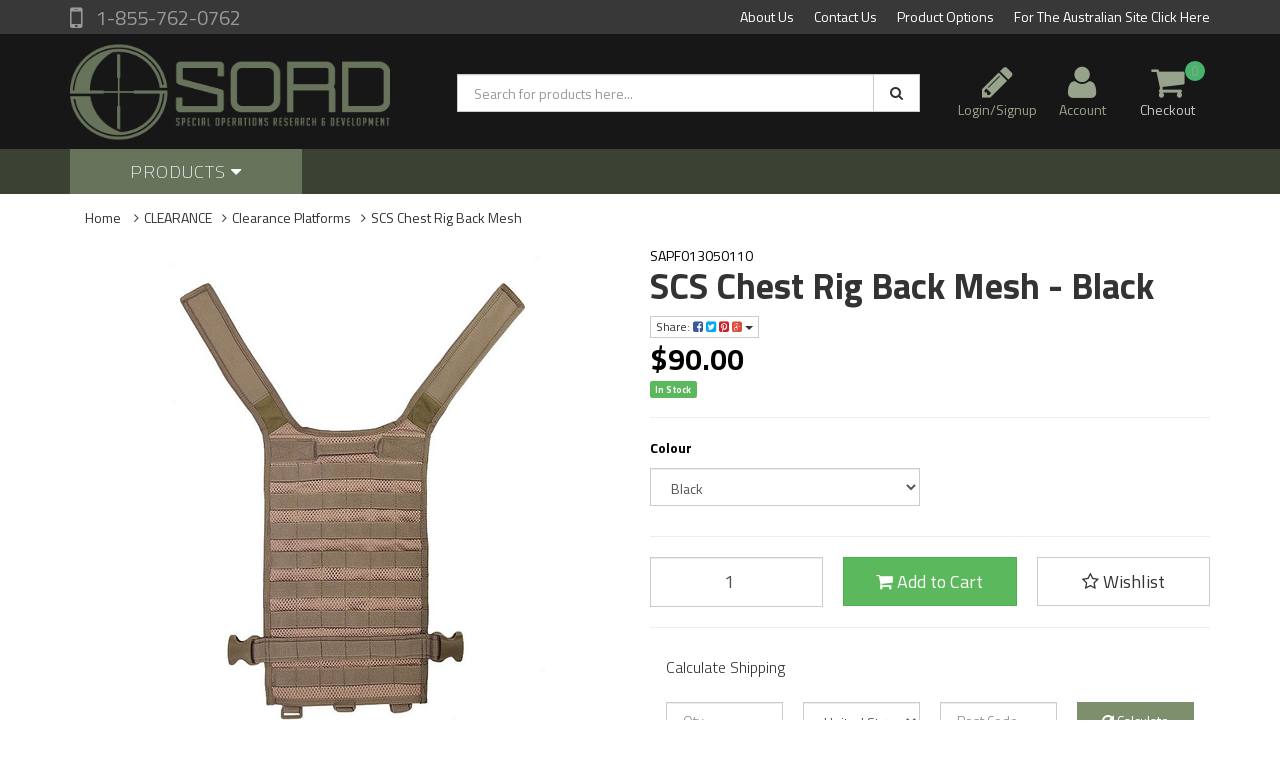

--- FILE ---
content_type: text/html; charset=utf-8
request_url: https://www.sordusa.com/scs-chest-rig-back-mesh
body_size: 26744
content:
<!DOCTYPE html>
<html lang="en">
<head>
<meta http-equiv="Content-Type" content="text/html; charset=utf-8"/>
<meta name="keywords" content="SORD,SCS Chest Rig Back Mesh"/>
<meta name="description" content="Buy SCS Chest Rig Back Mesh online from SORD Australia. SCS Chest Rig Back Mesh designed to allow heat created by physical activity to escape the body."/>
<meta name="viewport" content="width=device-width, initial-scale=1.0, user-scalable=0"/>
<meta property="og:image" content="https://www.sordusa.com/assets/full/SAPF013.jpg?20220419195000"/>
<meta property="og:title" content="SCS Chest Rig Back Mesh"/>
<meta property="og:site_name" content="SORD USA"/>
<meta property="og:type" content="website"/>
<meta property="og:url" content="https://www.sordusa.com/scs-chest-rig-back-mesh"/>
<meta property="og:description" content="Buy SCS Chest Rig Back Mesh online from SORD Australia. SCS Chest Rig Back Mesh designed to allow heat created by physical activity to escape the body."/>

<title>SCS Chest Rig Back Mesh</title>
<link rel="canonical" href="https://www.sordusa.com/scs-chest-rig-back-mesh"/>
<link rel="shortcut icon" href="/assets/favicon_logo.png"/>
<link class="theme-selector" rel="stylesheet" type="text/css" href="/assets/themes/rapid/css/app.css?1678305154" media="all"/>
<link rel="stylesheet" type="text/css" href="/assets/themes/rapid/css/style.css?1678305154" media="all"/>
<!-- <link rel="stylesheet" type="text/css" href="/assets/themes/rapid/css/rapid-style.css?1678305154" media="all"/> -->

<link rel="stylesheet" type="text/css" href="https://maxcdn.bootstrapcdn.com/font-awesome/4.4.0/css/font-awesome.min.css" media="all"/>
<link rel="stylesheet" type="text/css" href="https://cdn.neto.com.au/assets/neto-cdn/jquery_ui/1.11.1/css/custom-theme/jquery-ui-1.8.18.custom.css" media="all"/>
<link rel="stylesheet" type="text/css" href="https://cdn.neto.com.au/assets/neto-cdn/fancybox/2.1.5/jquery.fancybox.css" media="all"/>
<link href='https://fonts.googleapis.com/css?family=Titillium+Web:400,200,300,700,600' rel='stylesheet' type='text/css'>
<link rel="stylesheet" type="text/css" href="/assets/themes/rapid/css/slick.css?1678305154" media="all"/>
<!--[if lte IE 8]>
	<script type="text/javascript" src="https://cdn.neto.com.au/assets/neto-cdn/html5shiv/3.7.0/html5shiv.js"></script>
	<script type="text/javascript" src="https://cdn.neto.com.au/assets/neto-cdn/respond.js/1.3.0/respond.min.js"></script>
<![endif]-->
<!-- Begin: Script 101 -->
<!-- Global site tag (gtag.js) - Google Analytics -->
<script async src="https://www.googletagmanager.com/gtag/js?id=UA-93185614-2"></script>
<script>
  window.dataLayer = window.dataLayer || [];
  function gtag(){dataLayer.push(arguments);}
  gtag('js', new Date());

  gtag('config', 'UA-93185614-2');
</script>
<!-- End: Script 101 -->

</head>

<body id="n_product" class="n_rapid">
<div class="wrapper-collapsable-header">
	<div class="wrapper-top">
		<div class="container">
			<div class="row">
				<div class="col-xs-12 col-sm-3 top-number">
					<a href="tel:1-855-762-0762"> 1-855-762-0762</a></div>
				<div class="col-sm-9 hidden-xs">
					<ul class="top-menu">
						<li class=" "> <a href="/about-us/" >About Us </a>
										</li><li class=" "> <a href="/form/contact-us/" >Contact Us </a>
										</li><li class=" "> <a href="/page/colours/" >Product Options </a>
										</li><li class=" "> <a href="https://www.sordaustralia.com" >For The Australian Site Click Here </a>
										</li>
						</ul>
				</div>
			</div>
		</div>
	</div>
	<div class="wrapper-header">
		<div class="container">
			<div class="row">
				<div class="col-xs-12 col-sm-4 wrapper-logo">
					<a href="https://www.sordusa.com" title="SORD KY LLC">
						<img class="logo" src="/assets/website_logo.png" alt="SORD KY LLC"/>
					</a>
					<a class="btn btn-primary sticky-menu-icon hidden-xs"><i class="fa fa-bars"></i></a>
				</div>
				<div class="col-xs-12 col-sm-5">

					<div class="header-search">
						<form name="productsearch" method="get" action="/">
							<input type="hidden" name="rf" value="kw"/>
							<div class="input-group">
								<input class="form-control ajax_search" value="" id="name_search" autocomplete="off" name="kw" type="text" placeholder="Search for products here..."/>
								<span class="input-group-btn">
									<button type="submit" value="Search" class="btn btn-default"><i class="fa fa-search"></i></button>
								</span>
							</div>
						</form>
					</div>
				</div>
				<div class="hidden-xs col-sm-3 text-right">
					<div id="header-cart" class="btn-group">
						<span nloader-content-id="5WtE3Jtnl3JWeLZGJiE54ty4GHNs9txSGf0BSyj7ifI4aRuy77rwMz-AvD2G3RY79UGsf-03B6tEwCHzjdbuxA" nloader-content="[base64]" nloader-data="wtJSaQSEMbNt0_2AxJ9qx19JhAcXtkRiaLs7O0-BxK8"></span><a href="https://www.sordusa.com/_myacct" ><i class="fa fa-user"></i> <span class="visible-lg visible-inline-lg js-visibility">Account</span></a>

						<a href="https://www.sordusa.com/_mycart?tkn=cart&ts=1769965648003346" class=" dropdown-toggle" data-toggle="dropdown" id="cartcontentsheader">
							<i class="fa fa-shopping-cart"></i><span class="cart-count" rel="a2c_item_count">0</span>
							<span class="visible-lg visible-inline-lg checkout-text">Checkout</span>
						</a>
						<ul class="dropdown-menu">
							<li class="box" id="neto-dropdown">
								<div class="body padding" id="cartcontents"></div>
								<div class="footer"></div>
							</li>
						</ul>
					</div>
				</div>
				<div class="clearfix"></div>
			</div>
		</div>
	</div>

	<div class="wrapper-main-menu">
		<div class="container">
			<div class="row">
				<div class="col-xs-12">
					<div class="navbar row">
						<div class="col-xs-12 col-sm-3">
							<div class="navbar-header">
								<ul class="navigation-list list-inline visible-xs nMobileNav">
									<li><a href="#" class="nToggleMenu" data-target=".navbar-responsive-collapse"><span class="icon"><i class="fa fa-bars"></i></span><br>
									Menu</a></li>
									<li><a href="/products"><span class="icon"><i class="fa fa-gift"></i></span><br>
									Shop</a></li>
									<li><a href="https://www.sordusa.com/_mycart?tkn=cart&ts=1769965648478694"><span class="icon"><i class="fa fa-shopping-cart"></i></span><br>
									Cart (<span rel="a2c_item_count">0</span>)</a></li>
									<li><a href="/_myacct/"><span class="icon"><i class="fa fa-user"></i></span><br>
									Account</a></li>
								</ul>
							</div>
							<div class="navbar-collapse collapse navbar-responsive-collapse">
								<ul class="nav navbar-nav">
									<li class="dropdown dropdown-hover"> <a href="/products" class="dropdown-toggle">Products <i class="fa fa-caret-down" aria-hidden="true"></i></a>
													<ul class="dropdown-menu js-main-menu"><li class="dropdown dropdown-hover">
													 <a href="https://www.sordusa.com/clearance/" class="dropdown-toggle">CLEARANCE <i class="fa fa-caret-right" aria-hidden="true"></i></a>
													<ul class="dropdown-menu dropdown-menu-horizontal">
														<li class="">
													 <a href="https://www.sordusa.com/clearance/clearance-bags-packs/" >Clearance Bags & Packs </a>
													</li><li class="">
													 <a href="https://www.sordusa.com/clearance/clearance-clothing/" >Clearance Clothing </a>
													</li><li class="">
													 <a href="https://www.sordusa.com/clearance/clearance-pouches/" >Clearance Pouches - Ammunition </a>
													</li><li class="">
													 <a href="https://www.sordusa.com/clearance/clearance-platforms/" >Clearance Platforms </a>
													</li><li class="">
													 <a href="https://www.sordusa.com/clearance/clearance-pouches-accessories/" >Clearance Pouches - Accessories </a>
													</li>
														</ul>
													</li><li class="">
													 <a href="https://www.sordusa.com/new-items/" >NEW ITEMS </a>
													</li><li class="dropdown dropdown-hover">
													 <a href="https://www.sordusa.com/bags-packs/" class="dropdown-toggle">Bags & Packs <i class="fa fa-caret-right" aria-hidden="true"></i></a>
													<ul class="dropdown-menu dropdown-menu-horizontal">
														<li class="">
													 <a href="https://www.sordusa.com/bags-packs/large-field-packs/" >Large Field Packs </a>
													</li><li class="">
													 <a href="https://www.sordusa.com/bags-packs/cargo-storage-bags/" >Cargo Storage Bags </a>
													</li><li class="">
													 <a href="https://www.sordusa.com/bags-packs/assault-day-packs/" >Assault / Day Packs </a>
													</li>
														</ul>
													</li><li class="dropdown dropdown-hover">
													 <a href="https://www.sordusa.com/platforms/" class="dropdown-toggle">Platforms <i class="fa fa-caret-right" aria-hidden="true"></i></a>
													<ul class="dropdown-menu dropdown-menu-horizontal">
														<li class="">
													 <a href="https://www.sordusa.com/platforms/releasable-armour-carriers/" >Releasable Armour Carriers </a>
													</li><li class="">
													 <a href="https://www.sordusa.com/platforms/chest-rigs/" >Chest Rigs </a>
													</li><li class="">
													 <a href="https://www.sordusa.com/platforms/patrol-order/" >Patrol Order </a>
													</li><li class="">
													 <a href="https://www.sordusa.com/platforms/scs-back-panels/" >SCS Back Panels </a>
													</li><li class="">
													 <a href="https://www.sordusa.com/platforms/scs-front-panels/" >SCS Front Panels </a>
													</li><li class="">
													 <a href="https://www.sordusa.com/platforms/duty-pistol-belt/" >Duty / Pistol belt </a>
													</li><li class="">
													 <a href="https://www.sordusa.com/platforms/nav-platforms/" >Nav Platforms </a>
													</li><li class="">
													 <a href="https://www.sordusa.com/sleeping-gear/" >Sleeping Gear </a>
													</li><li class="">
													 <a href="https://www.sordusa.com/platforms/armour-carriers/" >Armour Carriers </a>
													</li>
														</ul>
													</li><li class="dropdown dropdown-hover">
													 <a href="https://www.sordusa.com/pouches-ammunition/" class="dropdown-toggle">Pouches - Ammunition <i class="fa fa-caret-right" aria-hidden="true"></i></a>
													<ul class="dropdown-menu dropdown-menu-horizontal">
														<li class="">
													 <a href="https://www.sordusa.com/pouches-ammunition/browning-h-k-usp/" >Browning / H&K USP </a>
													</li><li class="">
													 <a href="https://www.sordusa.com/pouches-ammunition/g36-series/" >G36 Series </a>
													</li><li class="">
													 <a href="https://www.sordusa.com/pouches-ammunition/smg/" >SMG </a>
													</li><li class="">
													 <a href="https://www.sordusa.com/pouches-ammunition/ak-series/" >AK Series </a>
													</li><li class="">
													 <a href="https://www.sordusa.com/pouches-ammunition/breaching-shotgun/" >Breaching Shotgun </a>
													</li><li class="">
													 <a href="https://www.sordusa.com/pouches-ammunition/colt-m4-series/" >Colt M4 Series </a>
													</li><li class="">
													 <a href="https://www.sordusa.com/pouches-ammunition/f88-steyr-series/" >F88 Steyr Series </a>
													</li><li class="">
													 <a href="https://www.sordusa.com/pouches-ammunition/sniper-weapon-systems/" >Sniper Weapon Systems </a>
													</li><li class="">
													 <a href="https://www.sordusa.com/pouches-ammunition/hk-417/" >HK 417 </a>
													</li><li class="">
													 <a href="https://www.sordusa.com/pouches-ammunition/explosive-pouches/" >Explosive Pouches </a>
													</li><li class="">
													 <a href="https://www.sordusa.com/pouches-ammunition/f88-m4-dual-use/" >F88/M4 Dual Use </a>
													</li><li class="">
													 <a href="https://www.sordusa.com/pouches-ammunition/smoke-distractions/" >Smoke / Distractions </a>
													</li><li class="">
													 <a href="https://www.sordusa.com/pouches-ammunition/m203-gla-40mm/" >M203 / GLA 40MM </a>
													</li><li class="">
													 <a href="https://www.sordusa.com/pouches-ammunition/hand-grenades/" >Hand Grenades </a>
													</li><li class="">
													 <a href="https://www.sordusa.com/pouches-ammunition/f89-mag58/" >F89 / MAG58 </a>
													</li>
														</ul>
													</li><li class="dropdown dropdown-hover">
													 <a href="https://www.sordusa.com/pouches-accessories/" class="dropdown-toggle">Pouches - Accessories <i class="fa fa-caret-right" aria-hidden="true"></i></a>
													<ul class="dropdown-menu dropdown-menu-horizontal">
														<li class="">
													 <a href="https://www.sordusa.com/pouches-accessories/field-admin/" >Field Admin </a>
													</li><li class="">
													 <a href="https://www.sordusa.com/pouches-accessories/communications/" >Communications </a>
													</li><li class="">
													 <a href="https://www.sordusa.com/pouches-accessories/cbr/" >CBR </a>
													</li><li class="">
													 <a href="https://www.sordusa.com/pouches-accessories/hydration-covers/" >Hydration Covers </a>
													</li><li class="">
													 <a href="https://www.sordusa.com/pouches-accessories/medical/" >Medical </a>
													</li><li class="">
													 <a href="https://www.sordusa.com/pouches-accessories/accessories-pouches-zip/" >Accessories Pouches (ZIP) </a>
													</li><li class="">
													 <a href="https://www.sordusa.com/pouches-accessories/moe/" >MOE </a>
													</li><li class="">
													 <a href="https://www.sordusa.com/pouches-accessories/utility-pouches-fastex/" >Utility Pouches (Fastex) </a>
													</li><li class="">
													 <a href="https://www.sordusa.com/pouches-accessories/velcro-sandwich/" >Velcro Sandwich </a>
													</li><li class="">
													 <a href="https://www.sordusa.com/pouches-accessories/sniper-accessories/" >Sniper Accessories </a>
													</li><li class="">
													 <a href="https://www.sordusa.com/pouches-accessories/various/" >Various </a>
													</li>
														</ul>
													</li><li class="dropdown dropdown-hover">
													 <a href="https://www.sordusa.com/package-deals/" class="dropdown-toggle">Package Deals <i class="fa fa-caret-right" aria-hidden="true"></i></a>
													<ul class="dropdown-menu dropdown-menu-horizontal">
														<li class="">
													 <a href="https://www.sordusa.com/package-deals/platforms/" >Platforms </a>
													</li><li class="">
													 <a href="https://www.sordusa.com/package-deals/pouches/" >Pouches </a>
													</li><li class="">
													 <a href="https://www.sordusa.com/package-deals/other/" >Other </a>
													</li>
														</ul>
													</li><li class="dropdown dropdown-hover">
													 <a href="https://www.sordusa.com/clothing/" class="dropdown-toggle">Clothing <i class="fa fa-caret-right" aria-hidden="true"></i></a>
													<ul class="dropdown-menu dropdown-menu-horizontal">
														<li class="">
													 <a href="https://www.sordusa.com/clothing/hats/" >Hats </a>
													</li><li class="">
													 <a href="https://www.sordusa.com/clothing/mid-layer/" >Mid Layer </a>
													</li><li class="">
													 <a href="https://www.sordusa.com/clothing/uniforms/" >Uniforms </a>
													</li>
														</ul>
													</li><li class="dropdown dropdown-hover">
													 <a href="https://www.sordusa.com/weapon-accessories/" class="dropdown-toggle">Weapon Accessories <i class="fa fa-caret-right" aria-hidden="true"></i></a>
													<ul class="dropdown-menu dropdown-menu-horizontal">
														<li class="dropdown dropdown-hover">
													 <a href="https://www.sordusa.com/holsters/" class="dropdown-toggle">Holsters <i class="fa fa-caret-right" aria-hidden="true"></i></a>
													<ul class="dropdown-menu dropdown-menu-horizontal">
														<a href="https://www.sordusa.com/holsters/h-k-usp/">H&K USP</a><a href="https://www.sordusa.com/holsters/browning-hi-power/">Browning Hi-Power</a><a href="https://www.sordusa.com/holsters/h-k-mp-7/">H&K MP-7</a><a href="https://www.sordusa.com/holsters/glock/">Glock</a><a href="https://www.sordusa.com/holsters/walther-p99/">Walther P99</a><a href="https://www.sordusa.com/holsters/magazines/">Magazines</a>
														</ul>
													</li><li class="dropdown dropdown-hover">
													 <a href="https://www.sordusa.com/weapon-slings/" class="dropdown-toggle">Weapon Slings <i class="fa fa-caret-right" aria-hidden="true"></i></a>
													<ul class="dropdown-menu dropdown-menu-horizontal">
														<a href="https://www.sordusa.com/weapon-slings/releasable/">Releasable</a><a href="https://www.sordusa.com/weapon-slings/non-releasable/">Non-Releasable</a>
														</ul>
													</li>
														</ul>
													</li><li class="dropdown dropdown-hover">
													 <a href="https://www.sordusa.com/patches-ir/" class="dropdown-toggle">Patches & IR <i class="fa fa-caret-right" aria-hidden="true"></i></a>
													<ul class="dropdown-menu dropdown-menu-horizontal">
														<li class="">
													 <a href="https://www.sordusa.com/patches-ir/bling/" >Bling </a>
													</li><li class="">
													 <a href="https://www.sordusa.com/patches-ir/flags/" >Flags </a>
													</li><li class="">
													 <a href="https://www.sordusa.com/patches-ir/infrared/" >Infrared </a>
													</li><li class="">
													 <a href="https://www.sordusa.com/patches-ir/medical/" >Medical </a>
													</li>
														</ul>
													</li></ul>
												</li>
									</ul>
							</div>
						</div>
						<div class="col-xs-9 hidden-xs">
							<div class="row wrapper-part-finder">
								
							</div>
						</div>
					</div>
				</div>
			</div>
		</div>
	</div>
</div>
<div id="main-content" class="container" role="main">
	<div class="row">
<div class="col-xs-12">
	<ul class="breadcrumb">
		<li><a href="https://www.sordusa.com">Home</a></li>
		<li><a href="/clearance/">CLEARANCE</a></li><li><a href="/clearance/clearance-platforms/">Clearance Platforms</a></li><li><a href="/scs-chest-rig-back-mesh">SCS Chest Rig Back Mesh</a></li>
	</ul>
	<div class="row">
		<div class="col-sm-6">
			<div id="_jstl__images"><input type="hidden" id="_jstl__images_k0" value="template"/><input type="hidden" id="_jstl__images_v0" value="aW1hZ2Vz"/><input type="hidden" id="_jstl__images_k1" value="type"/><input type="hidden" id="_jstl__images_v1" value="aXRlbQ"/><input type="hidden" id="_jstl__images_k2" value="onreload"/><input type="hidden" id="_jstl__images_v2" value=""/><input type="hidden" id="_jstl__images_k3" value="content_id"/><input type="hidden" id="_jstl__images_v3" value="175"/><input type="hidden" id="_jstl__images_k4" value="sku"/><input type="hidden" id="_jstl__images_v4" value="SAPF013050110"/><input type="hidden" id="_jstl__images_k5" value="preview"/><input type="hidden" id="_jstl__images_v5" value="y"/><div id="_jstl__images_r"><meta property="og:image" content=""/>

<div class="main-image text-center">
	<a href="/assets/full/SAPF013050110.jpg?20220412205307" class=" fancybox" rel="product_images">
		<div class="zoom">
			<img src="/assets/full/SAPF013050110.jpg?20220412205307" class="hidden">
			<img src="/assets/thumbL/SAPF013050110.jpg?20220412205307" rel="itmimgSAPF013050110" alt="SCS Chest Rig Back Mesh - Black" border="0" id="main-image" itemprop="image">
		</div>
	</a>
</div>
<div class="clear"></div><br />

<div class="clear"></div>
<div class="row">

</div></div></div>
		</div>
		<div class="col-sm-6">
			<div id="_jstl__header"><input type="hidden" id="_jstl__header_k0" value="template"/><input type="hidden" id="_jstl__header_v0" value="aGVhZGVy"/><input type="hidden" id="_jstl__header_k1" value="type"/><input type="hidden" id="_jstl__header_v1" value="aXRlbQ"/><input type="hidden" id="_jstl__header_k2" value="preview"/><input type="hidden" id="_jstl__header_v2" value="y"/><input type="hidden" id="_jstl__header_k3" value="sku"/><input type="hidden" id="_jstl__header_v3" value="SAPF013050110"/><input type="hidden" id="_jstl__header_k4" value="content_id"/><input type="hidden" id="_jstl__header_v4" value="175"/><input type="hidden" id="_jstl__header_k5" value="onreload"/><input type="hidden" id="_jstl__header_v5" value=""/><div id="_jstl__header_r"><div itemscope itemtype="http://schema.org/Product" class="row">
	<div class="wrapper-product-title col-sm-12">
		<span itemprop="productID">SAPF013050110</span>
		<h1 itemprop="name">SCS Chest Rig Back Mesh - Black</h1>
		<div class="dropdown">
			<button class="btn btn-default btn-xs dropdown-toggle" type="button" id="dropdownMenu1" data-toggle="dropdown" aria-expanded="true">
				Share: <i class="fa fa-facebook-square text-facebook"></i>
				<i class="fa fa-twitter-square text-twitter"></i>
				<i class="fa fa-pinterest-square text-pinterest"></i>
				<i class="fa fa-google-plus-square text-google-plus"></i>
				<span class="caret"></span>
			</button>
			<ul class="dropdown-menu" role="menu" aria-labelledby="dropdownMenu1">
				<li role="presentation"><a class="js-social-share" role="menuitem" tabindex="-1" href="//www.facebook.com/sharer/sharer.php?u=https%3A%2F%2Fwww.sordusa.com%2Fscs-chest-rig-back-mesh-black"><i class="fa fa-facebook-square text-facebook"></i> Facebook</a></li>
				<li role="presentation"><a class="js-social-share" role="menuitem" tabindex="-1" href="//twitter.com/intent/tweet/?text=SCS%20Chest%20Rig%20Back%20Mesh%20-%20Black&amp;url=https%3A%2F%2Fwww.sordusa.com%2Fscs-chest-rig-back-mesh-black"><i class="fa fa-twitter-square text-twitter"></i> Twitter</a></li>
				<li role="presentation"><a class="js-social-share" role="menuitem" tabindex="-1" href="//www.pinterest.com/pin/create/button/?url=https%3A%2F%2Fwww.sordusa.com%2Fscs-chest-rig-back-mesh-black&amp;media=https%3A%2F%2Fwww.sordusa.com%2Fassets%2Ffull%2FSAPF013050110.jpg%3F20220412205307&amp;description=SCS%20Chest%20Rig%20Back%20Mesh%20-%20Black"><i class="fa fa-pinterest-square text-pinterest"></i> Pinterest</a></li>
				<li role="presentation"><a class="js-social-share" role="menuitem" tabindex="-1" href="//plus.google.com/share?url=https%3A%2F%2Fwww.sordusa.com%2Fscs-chest-rig-back-mesh-black"><i class="fa fa-google-plus-square text-google-plus"></i> Google+</a></li>
			</ul>
		</div>
	</div>
	<div itemprop="offers" itemscope itemtype="http://schema.org/Offer" class="wrapper-pricing col-sm-12">
			<meta itemprop="priceCurrency" content="USD">
			<div class="productprice productpricetext" itemprop="price" content="90">
					$90.00
				</div>
				<span itemprop="availability" content="in_stock" class="label label-success">In Stock</span>
			</div>
	</div></div></div>
			<form>
				<input type="hidden" id="_itmspec_sku" value="SAPF013">
					<hr>
					<div class="row"><div class="_itmspec_listopt col-xs-12 col-md-6" ref="1">
								<div class="variation-name">
									<strong>Colour</strong>
								</div>
									<div class="specific">
										<input type="hidden" class="_itmspec_val" ref="1" value="6">
										<div class="n-wrapper-form-control">
											<span class="_itmspec_optpl" ref="1">
												<select class="_itmspec_opt form-control" ref="1"><option value="6" selected>Black</option><option value="19" >Coyote</option></select>
											</span>
										</div>
									</div>
							</div></div>
				</form>
			<div id="_jstl__buying_options"><input type="hidden" id="_jstl__buying_options_k0" value="template"/><input type="hidden" id="_jstl__buying_options_v0" value="YnV5aW5nX29wdGlvbnM"/><input type="hidden" id="_jstl__buying_options_k1" value="type"/><input type="hidden" id="_jstl__buying_options_v1" value="aXRlbQ"/><input type="hidden" id="_jstl__buying_options_k2" value="preview"/><input type="hidden" id="_jstl__buying_options_v2" value="y"/><input type="hidden" id="_jstl__buying_options_k3" value="sku"/><input type="hidden" id="_jstl__buying_options_v3" value="SAPF013050110"/><input type="hidden" id="_jstl__buying_options_k4" value="content_id"/><input type="hidden" id="_jstl__buying_options_v4" value="175"/><input type="hidden" id="_jstl__buying_options_k5" value="onreload"/><input type="hidden" id="_jstl__buying_options_v5" value=""/><div id="_jstl__buying_options_r"><div class="extra-options">
	
	<hr />
	<!-- PRODUCT OPTIONS -->
	

	
	
	
	<form class="buying-options">
		<input type="hidden" id="modelK2fZ2SAPF013050110" name="model" value="SCS Chest Rig Back Mesh - Black">
		<input type="hidden" id="thumbK2fZ2SAPF013050110" name="thumb" value="/assets/thumb/SAPF013050110.jpg?20220412205307">
		<input type="hidden" id="skuK2fZ2SAPF013050110" name="sku" value="SAPF013050110">
		<div class="row btn-stack">
			<div class="col-xs-12 col-md-4">
				<input type="number" min="0" class="form-control qty input-lg" id="qtyK2fZ2SAPF013050110" name="qty" value="1" size="2"/>
			</div>
			<div class="col-xs-12 col-md-4">
				<button type="button" title="Add to Cart" class="addtocart btn btn-success btn-block btn-lg btn-loads" data-loading-text="<i class='fa fa-spinner fa-spin' style='font-size: 14px'></i>" rel="K2fZ2SAPF013050110"><i class="fa fa-shopping-cart icon-white"></i> Add to Cart</button>
				</div>
			<div class="col-xs-12 col-md-4">
				<div class="product-wishlist">
						<span nloader-content-id="wU_IB2bk6PelSW-9WHdq7f8NJQETZSuqK_a-5D0O6rsPnmOh-eM9xhV0EyOlufaTliR9zOhzYqHUtuoKmpoZwM" nloader-content="[base64]" nloader-data="[base64]"></span>
					</div>
				</div>
		</div>
	</form>
	<hr/>
	<div class="panel" id="shipbox">
		<div class="panel-heading">
			<h3 class="panel-title">Calculate Shipping</h3>
		</div>
		<div class="panel-body">
			<div class="row btn-stack">
				<div class="col-xs-12 col-md-3">
					<input type="number" name="input" id="n_qty" value="" size="2" class="form-control" placeholder="Qty">
				</div>
				<div class="col-xs-12 col-md-3">
					<select id="country" class="form-control">
						<option value="US" selected>United States</option><option value="AU" >Australia</option><option value="AF" >Afghanistan</option><option value="AX" >Aland Islands</option><option value="AL" >Albania</option><option value="DZ" >Algeria</option><option value="AS" >American Samoa</option><option value="AD" >Andorra</option><option value="AO" >Angola</option><option value="AI" >Anguilla</option><option value="AQ" >Antarctica</option><option value="AG" >Antigua and Barbuda</option><option value="AR" >Argentina</option><option value="AM" >Armenia</option><option value="AW" >Aruba</option><option value="AT" >Austria</option><option value="AZ" >Azerbaijan</option><option value="BS" >Bahamas</option><option value="BH" >Bahrain</option><option value="BD" >Bangladesh</option><option value="BB" >Barbados</option><option value="BY" >Belarus</option><option value="BE" >Belgium</option><option value="BZ" >Belize</option><option value="BJ" >Benin</option><option value="BM" >Bermuda</option><option value="BT" >Bhutan</option><option value="BO" >Bolivia, Plurinational State of</option><option value="BQ" >Bonaire, Sint Eustatius and Saba</option><option value="BA" >Bosnia and Herzegovina</option><option value="BW" >Botswana</option><option value="BV" >Bouvet Island</option><option value="BR" >Brazil</option><option value="IO" >British Indian Ocean Territory</option><option value="BN" >Brunei Darussalam</option><option value="BG" >Bulgaria</option><option value="BF" >Burkina Faso</option><option value="BI" >Burundi</option><option value="KH" >Cambodia</option><option value="CM" >Cameroon</option><option value="CA" >Canada</option><option value="CV" >Cape Verde</option><option value="KY" >Cayman Islands</option><option value="CF" >Central African Republic</option><option value="TD" >Chad</option><option value="CL" >Chile</option><option value="CN" >China</option><option value="CX" >Christmas Island</option><option value="CC" >Cocos (Keeling) Islands</option><option value="CO" >Colombia</option><option value="KM" >Comoros</option><option value="CG" >Congo</option><option value="CD" >Congo, the Democratic Republic of the</option><option value="CK" >Cook Islands</option><option value="CR" >Costa Rica</option><option value="CI" >Cote d'Ivoire</option><option value="HR" >Croatia</option><option value="CU" >Cuba</option><option value="CW" >Curaçao</option><option value="CY" >Cyprus</option><option value="CZ" >Czech Republic</option><option value="DK" >Denmark</option><option value="DJ" >Djibouti</option><option value="DM" >Dominica</option><option value="DO" >Dominican Republic</option><option value="EC" >Ecuador</option><option value="EG" >Egypt</option><option value="SV" >El Salvador</option><option value="GQ" >Equatorial Guinea</option><option value="ER" >Eritrea</option><option value="EE" >Estonia</option><option value="SZ" >Eswatini, Kingdom of</option><option value="ET" >Ethiopia</option><option value="FK" >Falkland Islands (Malvinas)</option><option value="FO" >Faroe Islands</option><option value="FJ" >Fiji</option><option value="FI" >Finland</option><option value="FR" >France</option><option value="GF" >French Guiana</option><option value="PF" >French Polynesia</option><option value="TF" >French Southern Territories</option><option value="GA" >Gabon</option><option value="GM" >Gambia</option><option value="GE" >Georgia</option><option value="DE" >Germany</option><option value="GH" >Ghana</option><option value="GI" >Gibraltar</option><option value="GR" >Greece</option><option value="GL" >Greenland</option><option value="GD" >Grenada</option><option value="GP" >Guadeloupe</option><option value="GU" >Guam</option><option value="GT" >Guatemala</option><option value="GG" >Guernsey</option><option value="GN" >Guinea</option><option value="GW" >Guinea-Bissau</option><option value="GY" >Guyana</option><option value="HT" >Haiti</option><option value="HM" >Heard Island and McDonald Islands</option><option value="VA" >Holy See (Vatican City State)</option><option value="HN" >Honduras</option><option value="HK" >Hong Kong</option><option value="HU" >Hungary</option><option value="IS" >Iceland</option><option value="IN" >India</option><option value="ID" >Indonesia</option><option value="IR" >Iran, Islamic Republic of</option><option value="IQ" >Iraq</option><option value="IE" >Ireland</option><option value="IM" >Isle of Man</option><option value="IL" >Israel</option><option value="IT" >Italy</option><option value="JM" >Jamaica</option><option value="JP" >Japan</option><option value="JE" >Jersey</option><option value="JO" >Jordan</option><option value="KZ" >Kazakhstan</option><option value="KE" >Kenya</option><option value="KI" >Kiribati</option><option value="KP" >Korea, Democratic People's Republic of</option><option value="KR" >Korea, Republic of</option><option value="XK" >Kosovo</option><option value="KW" >Kuwait</option><option value="KG" >Kyrgyzstan</option><option value="LA" >Lao People's Democratic Republic</option><option value="LV" >Latvia</option><option value="LB" >Lebanon</option><option value="LS" >Lesotho</option><option value="LR" >Liberia</option><option value="LY" >Libya</option><option value="LI" >Liechtenstein</option><option value="LT" >Lithuania</option><option value="LU" >Luxembourg</option><option value="MO" >Macao</option><option value="MG" >Madagascar</option><option value="MW" >Malawi</option><option value="MY" >Malaysia</option><option value="MV" >Maldives</option><option value="ML" >Mali</option><option value="MT" >Malta</option><option value="MH" >Marshall Islands</option><option value="MQ" >Martinique</option><option value="MR" >Mauritania</option><option value="MU" >Mauritius</option><option value="YT" >Mayotte</option><option value="MX" >Mexico</option><option value="FM" >Micronesia, Federated States of</option><option value="MD" >Moldova, Republic of</option><option value="MC" >Monaco</option><option value="MN" >Mongolia</option><option value="ME" >Montenegro</option><option value="MS" >Montserrat</option><option value="MA" >Morocco</option><option value="MZ" >Mozambique</option><option value="MM" >Myanmar</option><option value="NA" >Namibia</option><option value="NR" >Nauru</option><option value="NP" >Nepal</option><option value="NL" >Netherlands</option><option value="NC" >New Caledonia</option><option value="NZ" >New Zealand</option><option value="NI" >Nicaragua</option><option value="NE" >Niger</option><option value="NG" >Nigeria</option><option value="NU" >Niue</option><option value="NF" >Norfolk Island</option><option value="MK" >North Macedonia, Republic of</option><option value="MP" >Northern Mariana Islands</option><option value="NO" >Norway</option><option value="OM" >Oman</option><option value="PK" >Pakistan</option><option value="PW" >Palau</option><option value="PS" >Palestine, State of</option><option value="PA" >Panama</option><option value="PG" >Papua New Guinea</option><option value="PY" >Paraguay</option><option value="PE" >Peru</option><option value="PH" >Philippines</option><option value="PN" >Pitcairn</option><option value="PL" >Poland</option><option value="PT" >Portugal</option><option value="PR" >Puerto Rico</option><option value="QA" >Qatar</option><option value="RE" >Reunion</option><option value="RO" >Romania</option><option value="RU" >Russian Federation</option><option value="RW" >Rwanda</option><option value="BL" >Saint Barthélemy</option><option value="SH" >Saint Helena, Ascension and Tristan da Cunha</option><option value="KN" >Saint Kitts and Nevis</option><option value="LC" >Saint Lucia</option><option value="MF" >Saint Martin (French part)</option><option value="PM" >Saint Pierre and Miquelon</option><option value="VC" >Saint Vincent and the Grenadines</option><option value="WS" >Samoa</option><option value="SM" >San Marino</option><option value="ST" >Sao Tome and Principe</option><option value="SA" >Saudi Arabia</option><option value="SN" >Senegal</option><option value="RS" >Serbia</option><option value="SC" >Seychelles</option><option value="SL" >Sierra Leone</option><option value="SG" >Singapore</option><option value="SX" >Sint Maarten (Dutch part)</option><option value="SK" >Slovakia</option><option value="SI" >Slovenia</option><option value="SB" >Solomon Islands</option><option value="SO" >Somalia</option><option value="ZA" >South Africa</option><option value="GS" >South Georgia and the South Sandwich Islands</option><option value="SS" >South Sudan</option><option value="ES" >Spain</option><option value="LK" >Sri Lanka</option><option value="SD" >Sudan</option><option value="SR" >Suriname</option><option value="SJ" >Svalbard and Jan Mayen</option><option value="SE" >Sweden</option><option value="CH" >Switzerland</option><option value="SY" >Syrian Arab Republic</option><option value="TW" >Taiwan</option><option value="TJ" >Tajikistan</option><option value="TZ" >Tanzania, United Republic of</option><option value="TH" >Thailand</option><option value="TL" >Timor-Leste</option><option value="TG" >Togo</option><option value="TK" >Tokelau</option><option value="TO" >Tonga</option><option value="TT" >Trinidad and Tobago</option><option value="TN" >Tunisia</option><option value="TR" >Turkey</option><option value="TM" >Turkmenistan</option><option value="TC" >Turks and Caicos Islands</option><option value="TV" >Tuvalu</option><option value="UG" >Uganda</option><option value="UA" >Ukraine</option><option value="AE" >United Arab Emirates</option><option value="GB" >United Kingdom</option><option value="UM" >United States Minor Outlying Islands</option><option value="UY" >Uruguay</option><option value="UZ" >Uzbekistan</option><option value="VU" >Vanuatu</option><option value="VE" >Venezuela, Bolivarian Republic of</option><option value="VN" >Vietnam</option><option value="VG" >Virgin Islands, British</option><option value="VI" >Virgin Islands, U.S.</option><option value="WF" >Wallis and Futuna</option><option value="EH" >Western Sahara</option><option value="YE" >Yemen</option><option value="ZM" >Zambia</option><option value="ZW" >Zimbabwe</option>
					</select>
				</div>
				<div class="col-xs-12 col-md-3">
					<input type="text" name="input" id="zip" value="" size="5" class="form-control" placeholder="Post Code">
				</div>
				<div class="col-xs-12 col-md-3">
					<button type="button" class="btn btn-block btn-primary btn-loads" data-loading-text="<i class='fa fa-refresh fa-spin' style='font-size: 14px'></i>" onClick="javascript:$.load_ajax_template('_buying_options', {'showloading': '1', 'sku': 'SAPF013050110', 'qty': $('#n_qty').val() , 'ship_zip': $('#zip').val(), 'ship_country': $('#country').val()}),$(this).button('loading');" title="Calculate"><i class="fa fa-refresh"></i> Calculate</button>
				</div>
			</div>
			<br /><hr />
					<strong>Standard Shipping</strong> - $8.80 <br />
					<i class="text-muted">USPS - Standard Post - 3 to 8 Business days</i><hr />
					<strong>Express Shipping</strong> - $41.15 <br />
					<i class="text-muted">USPS - Express Post - Business 1 to 3 days</i></p>
		</div>
	</div>
	<!-- End Shipping Options -->
	</div>

<div class="modal fade notifymodal" id="notifymodal">
	<div class="modal-dialog">
		<div class="modal-content">
			<div class="modal-header">
				<h4 class="modal-title">Notify me when back in stock</h4>
			</div>
			<div class="modal-body">
				<div class="form-group">
					<label>Your Name</label>
					<input placeholder="Jane Smith" name="from_name" id="from_name" type="text" class="form-control" value="">
				</div>
				<div class="form-group">
					<label>Your Email Address</label>
					<input placeholder="jane.smith@test.com.au" name="from" id="from" type="email" class="form-control" value="">
				</div>
			</div>
			<div class="modal-footer">
				<input class="btn btn-danger" type="button" data-dismiss="modal" value="Cancel">
				<input class="btn btn-success" type="button" data-dismiss="modal" value="Save My Details" onClick="javascript:$.addNotifyBackInStock('SAPF013050110', '');">
			</div>
		</div><!-- /.modal-content -->
	</div>
</div></div></div>
			</div>
	</div>
	<div class="row">
		<div class="col-xs-12">
			
			
			<div class="prod-accordion">
				<h3>SCS Chest Rig Back Mesh Description</h3>
				<div class="productdetails">
					<p>Chest Rig Back Mesh designed to carry one ballistic plate in a platform that allows heat created by physical activity to escape the body.&nbsp;</p>  <p>Suited for tropical and desert environments for use either as a stand alone platform or for use in conjunction with armour.&nbsp;</p> 
				</div>
				<h3>Specifications</h3>
				<div class="productdetails">
					<table class="table">
						<tbody>
							<tr>
								<td><strong>SKU</strong></td>
								<td>SAPF013</td>
							</tr>
							<tr>
								<td><strong>Brand</strong></td>
								<td>SORD</td>
							</tr>
							<tr>
								<td><strong>Shipping Weight</strong></td>
								<td>0.3800kg</td>
							</tr>
							</tbody>
					</table>
				</div>
				<h3>
						Reviews
						<i class="fa fa-star-o"></i>
						<i class="fa fa-star-o"></i>
						<i class="fa fa-star-o"></i>
						<i class="fa fa-star-o"></i>
						<i class="fa fa-star-o"></i>
						</h3>
					<div class="productdetails">
						
						<h4>Be The First To Review This Product!</h4>
							<p>Help other SORD KY LLC users shop smarter by writing reviews for products you have purchased.</p>
							<p><a href="https://www.sordusa.com/_myacct/write_review?item=SAPF013" class="btn btn-default"><i class="fa fa-pencil-square-o"></i> Write a product review</a></p>
						</div>
				</div><!--/.accordion-->
			
			
			<hr />
				<h3>Others Also Bought</h3>
				<br />
				<div class="row"><div class="wrapper-thumbnail col-xs-6 col-sm-6 col-md-4 col-lg-3">
	<div class="thumbnail" itemscope itemtype="http://schema.org/Product">
		<div class="wrapper-thumbnail-img">
			<a href="https://www.sordusa.com/utility-small" class="thumbnail-image">
				<img src="/assets/thumb/SAAC033.jpg?20220414034849" class="product-image" alt="Utility Small" rel="itmimgSAAC033">
			</a>
			<div class="thumb-brand"><a title="SORD" href="https://www.sordusa.com/brand/sord/"><img class="img-responsive" src="/assets/webshop/cms/03/203.png?1541117621"></a></div>
		</div>
		<div class="caption">
			<p class="price" itemprop="offers" itemscope itemtype="http://schema.org/Offer">
				<span itemprop="price" content="24.3">$24.30</span>
				<meta itemprop="priceCurrency" content="USD">
			</p>

			<div class="nReviewsBlock">
			    <em class="small rating no-rating text-muted">Not yet rated</em>
			    </div>
			<span class="thumb-part-number">SKU: SAAC033</span><br>
			<h3 itemprop="name"><a href="https://www.sordusa.com/utility-small" title="Utility Small">Utility Small</a></h3>
			<!-- Purchase Logic -->
			<form class="form-inline buying-options">
				<input type="hidden" id="skuVZiZ1SAAC033" name="skuVZiZ1SAAC033" value="SAAC033">
				<input type="hidden" id="modelVZiZ1SAAC033" name="modelVZiZ1SAAC033" value="Utility Small">
				<input type="hidden" id="thumbVZiZ1SAAC033" name="thumbVZiZ1SAAC033" value="/assets/thumb/SAAC033.jpg?20220414034849">
				<input type="hidden" id="qtyVZiZ1SAAC033" name="qtyVZiZ1SAAC033" value="1" class="input-tiny">
				<a href="https://www.sordusa.com/utility-small" title="Buying Options" class="btn btn-secondary btn-block btn-loads" data-loading-text="<i class='fa fa-spinner fa-spin' style='font-size: 14px'></i>">See Options</a>
				</form>
			<!-- /Purchase Logic -->
		</div>
		</div>
</div>
<div class="wrapper-thumbnail col-xs-6 col-sm-6 col-md-4 col-lg-3">
	<div class="thumbnail" itemscope itemtype="http://schema.org/Product">
		<div class="wrapper-thumbnail-img">
			<a href="https://www.sordusa.com/accessories-large" class="thumbnail-image">
				<img src="/assets/thumb/SAAC062.jpg?20220526154839" class="product-image" alt="Accessories Large" rel="itmimgSAAC062">
			</a>
			<div class="thumb-brand"><a title="SORD" href="https://www.sordusa.com/brand/sord/"><img class="img-responsive" src="/assets/webshop/cms/03/203.png?1541117621"></a></div>
		</div>
		<div class="caption">
			<p class="price" itemprop="offers" itemscope itemtype="http://schema.org/Offer">
				<span itemprop="price" content="49.5">$49.50</span>
				<meta itemprop="priceCurrency" content="USD">
			</p>

			<div class="nReviewsBlock">
			    <em class="small rating no-rating text-muted">Not yet rated</em>
			    </div>
			<span class="thumb-part-number">SKU: SAAC062</span><br>
			<h3 itemprop="name"><a href="https://www.sordusa.com/accessories-large" title="Accessories Large">Accessories Large</a></h3>
			<!-- Purchase Logic -->
			<form class="form-inline buying-options">
				<input type="hidden" id="sku204K1SAAC062" name="sku204K1SAAC062" value="SAAC062">
				<input type="hidden" id="model204K1SAAC062" name="model204K1SAAC062" value="Accessories Large">
				<input type="hidden" id="thumb204K1SAAC062" name="thumb204K1SAAC062" value="/assets/thumb/SAAC062.jpg?20220526154839">
				<input type="hidden" id="qty204K1SAAC062" name="qty204K1SAAC062" value="1" class="input-tiny">
				<a href="https://www.sordusa.com/accessories-large" title="Buying Options" class="btn btn-secondary btn-block btn-loads" data-loading-text="<i class='fa fa-spinner fa-spin' style='font-size: 14px'></i>">See Options</a>
				</form>
			<!-- /Purchase Logic -->
		</div>
		</div>
</div>
<div class="wrapper-thumbnail col-xs-6 col-sm-6 col-md-4 col-lg-3">
	<div class="thumbnail" itemscope itemtype="http://schema.org/Product">
		<div class="wrapper-thumbnail-img">
			<a href="https://www.sordusa.com/scs-chest-rig-front-mesh" class="thumbnail-image">
				<img src="/assets/thumb/SAPF018.jpg?20220419234810" class="product-image" alt="SCS Chest Rig Front Mesh" rel="itmimgSAPF018">
			</a>
			<div class="thumb-brand"><a title="SORD" href="https://www.sordusa.com/brand/sord/"><img class="img-responsive" src="/assets/webshop/cms/03/203.png?1541117621"></a></div>
		</div>
		<div class="caption">
			<p class="price" itemprop="offers" itemscope itemtype="http://schema.org/Offer">
				<span itemprop="price" content="110.4">$110.40</span>
				<meta itemprop="priceCurrency" content="USD">
			</p>

			<div class="nReviewsBlock">
			    <em class="small rating no-rating text-muted">Not yet rated</em>
			    </div>
			<span class="thumb-part-number">SKU: SAPF018</span><br>
			<h3 itemprop="name"><a href="https://www.sordusa.com/scs-chest-rig-front-mesh" title="SCS Chest Rig Front Mesh">SCS Chest Rig Front Mesh</a></h3>
			<!-- Purchase Logic -->
			<form class="form-inline buying-options">
				<input type="hidden" id="skuD7enQSAPF018" name="skuD7enQSAPF018" value="SAPF018">
				<input type="hidden" id="modelD7enQSAPF018" name="modelD7enQSAPF018" value="SCS Chest Rig Front Mesh">
				<input type="hidden" id="thumbD7enQSAPF018" name="thumbD7enQSAPF018" value="/assets/thumb/SAPF018.jpg?20220419234810">
				<input type="hidden" id="qtyD7enQSAPF018" name="qtyD7enQSAPF018" value="1" class="input-tiny">
				<a href="https://www.sordusa.com/scs-chest-rig-front-mesh" title="Buying Options" class="btn btn-secondary btn-block btn-loads" data-loading-text="<i class='fa fa-spinner fa-spin' style='font-size: 14px'></i>">See Options</a>
				</form>
			<!-- /Purchase Logic -->
		</div>
		</div>
</div>
<div class="wrapper-thumbnail col-xs-6 col-sm-6 col-md-4 col-lg-3">
	<div class="thumbnail" itemscope itemtype="http://schema.org/Product">
		<div class="wrapper-thumbnail-img">
			<a href="https://www.sordusa.com/sip" class="thumbnail-image">
				<img src="/assets/thumb/SAPF053.jpg?20220608194802" class="product-image" alt="SIP" rel="itmimgSAPF053">
			</a>
			<div class="thumb-brand"><a title="SORD" href="https://www.sordusa.com/brand/sord/"><img class="img-responsive" src="/assets/webshop/cms/03/203.png?1541117621"></a></div>
		</div>
		<div class="caption">
			<p class="price" itemprop="offers" itemscope itemtype="http://schema.org/Offer">
				<span itemprop="price" content="42.3">$42.30</span>
				<meta itemprop="priceCurrency" content="USD">
			</p>

			<div class="nReviewsBlock">
			    <em class="small rating no-rating text-muted">Not yet rated</em>
			    </div>
			<span class="thumb-part-number">SKU: SAPF053</span><br>
			<h3 itemprop="name"><a href="https://www.sordusa.com/sip" title="SIP">SIP</a></h3>
			<!-- Purchase Logic -->
			<form class="form-inline buying-options">
				<input type="hidden" id="skuXPJ61SAPF053" name="skuXPJ61SAPF053" value="SAPF053">
				<input type="hidden" id="modelXPJ61SAPF053" name="modelXPJ61SAPF053" value="SIP">
				<input type="hidden" id="thumbXPJ61SAPF053" name="thumbXPJ61SAPF053" value="/assets/thumb/SAPF053.jpg?20220608194802">
				<input type="hidden" id="qtyXPJ61SAPF053" name="qtyXPJ61SAPF053" value="1" class="input-tiny">
				<a href="https://www.sordusa.com/sip" title="Buying Options" class="btn btn-secondary btn-block btn-loads" data-loading-text="<i class='fa fa-spinner fa-spin' style='font-size: 14px'></i>">See Options</a>
				</form>
			<!-- /Purchase Logic -->
		</div>
		</div>
</div>
<div class="wrapper-thumbnail col-xs-6 col-sm-6 col-md-4 col-lg-3">
	<div class="thumbnail" itemscope itemtype="http://schema.org/Product">
		<div class="wrapper-thumbnail-img">
			<a href="https://www.sordusa.com/agile-belt-pad" class="thumbnail-image">
				<img src="/assets/thumb/SAPF105.jpg?20220609054709" class="product-image" alt="Agile Belt Pad" rel="itmimgSAPF105">
			</a>
			<div class="thumb-brand"><a title="SORD" href="https://www.sordusa.com/brand/sord/"><img class="img-responsive" src="/assets/webshop/cms/03/203.png?1541117621"></a></div>
		</div>
		<div class="caption">
			<p class="price" itemprop="offers" itemscope itemtype="http://schema.org/Offer">
				<span itemprop="price" content="123.89">$123.89</span>
				<meta itemprop="priceCurrency" content="USD">
			</p>

			<div class="nReviewsBlock">
			    <em class="small rating no-rating text-muted">Not yet rated</em>
			    </div>
			<span class="thumb-part-number">SKU: SAPF105</span><br>
			<h3 itemprop="name"><a href="https://www.sordusa.com/agile-belt-pad" title="Agile Belt Pad">Agile Belt Pad</a></h3>
			<!-- Purchase Logic -->
			<form class="form-inline buying-options">
				<input type="hidden" id="skuDDhsSSAPF105" name="skuDDhsSSAPF105" value="SAPF105">
				<input type="hidden" id="modelDDhsSSAPF105" name="modelDDhsSSAPF105" value="Agile Belt Pad">
				<input type="hidden" id="thumbDDhsSSAPF105" name="thumbDDhsSSAPF105" value="/assets/thumb/SAPF105.jpg?20220609054709">
				<input type="hidden" id="qtyDDhsSSAPF105" name="qtyDDhsSSAPF105" value="1" class="input-tiny">
				<a href="https://www.sordusa.com/agile-belt-pad" title="Buying Options" class="btn btn-secondary btn-block btn-loads" data-loading-text="<i class='fa fa-spinner fa-spin' style='font-size: 14px'></i>">See Options</a>
				</form>
			<!-- /Purchase Logic -->
		</div>
		</div>
</div>
<div class="wrapper-thumbnail col-xs-6 col-sm-6 col-md-4 col-lg-3">
	<div class="thumbnail" itemscope itemtype="http://schema.org/Product">
		<div class="wrapper-thumbnail-img">
			<a href="https://www.sordusa.com/hydration-lite" class="thumbnail-image">
				<img src="/assets/thumb/SAAC161.jpg?20240131182158" class="product-image" alt="Hydration Lite" rel="itmimgSAAC161">
			</a>
			<div class="thumb-brand"><a title="SORD" href="https://www.sordusa.com/brand/sord/"><img class="img-responsive" src="/assets/webshop/cms/03/203.png?1541117621"></a></div>
		</div>
		<div class="caption">
			<p class="price" itemprop="offers" itemscope itemtype="http://schema.org/Offer">
				<span itemprop="price" content="51.75">$51.75</span>
				<meta itemprop="priceCurrency" content="USD">
			</p>

			<div class="nReviewsBlock">
			    <em class="small rating no-rating text-muted">Not yet rated</em>
			    </div>
			<span class="thumb-part-number">SKU: SAAC161</span><br>
			<h3 itemprop="name"><a href="https://www.sordusa.com/hydration-lite" title="Hydration Lite">Hydration Lite</a></h3>
			<!-- Purchase Logic -->
			<form class="form-inline buying-options">
				<input type="hidden" id="skuGsdeISAAC161" name="skuGsdeISAAC161" value="SAAC161">
				<input type="hidden" id="modelGsdeISAAC161" name="modelGsdeISAAC161" value="Hydration Lite">
				<input type="hidden" id="thumbGsdeISAAC161" name="thumbGsdeISAAC161" value="/assets/thumb/SAAC161.jpg?20240131182158">
				<input type="hidden" id="qtyGsdeISAAC161" name="qtyGsdeISAAC161" value="1" class="input-tiny">
				<a href="https://www.sordusa.com/hydration-lite" title="Buying Options" class="btn btn-secondary btn-block btn-loads" data-loading-text="<i class='fa fa-spinner fa-spin' style='font-size: 14px'></i>">See Options</a>
				</form>
			<!-- /Purchase Logic -->
		</div>
		</div>
</div>
</div>
			<hr />
				<h3>More From This Category</h3>
				<br />
				<div class="row"><div class="wrapper-thumbnail col-xs-6 col-sm-6 col-md-4 col-lg-3">
	<div class="thumbnail" itemscope itemtype="http://schema.org/Product">
		<div class="wrapper-thumbnail-img">
			<a href="https://www.sordusa.com/scs-vest-back" class="thumbnail-image">
				<img src="/assets/thumb/SAPF015.jpg?20220602074719" class="product-image" alt="SCS Vest Back" rel="itmimgSAPF015">
			</a>
			<div class="thumb-brand"><a title="SORD" href="https://www.sordusa.com/brand/sord/"><img class="img-responsive" src="/assets/webshop/cms/03/203.png?1541117621"></a></div>
		</div>
		<div class="caption">
			<p class="price" itemprop="offers" itemscope itemtype="http://schema.org/Offer">
				<span itemprop="price" content="58.5">$58.50</span>
				<meta itemprop="priceCurrency" content="USD">
			</p>

			<div class="nReviewsBlock">
			    <em class="small rating no-rating text-muted">Not yet rated</em>
			    </div>
			<span class="thumb-part-number">SKU: SAPF015</span><br>
			<h3 itemprop="name"><a href="https://www.sordusa.com/scs-vest-back" title="SCS Vest Back">SCS Vest Back</a></h3>
			<!-- Purchase Logic -->
			<form class="form-inline buying-options">
				<input type="hidden" id="skupHTjNSAPF015" name="skupHTjNSAPF015" value="SAPF015">
				<input type="hidden" id="modelpHTjNSAPF015" name="modelpHTjNSAPF015" value="SCS Vest Back">
				<input type="hidden" id="thumbpHTjNSAPF015" name="thumbpHTjNSAPF015" value="/assets/thumb/SAPF015.jpg?20220602074719">
				<input type="hidden" id="qtypHTjNSAPF015" name="qtypHTjNSAPF015" value="1" class="input-tiny">
				<a href="https://www.sordusa.com/scs-vest-back" title="Buying Options" class="btn btn-secondary btn-block btn-loads" data-loading-text="<i class='fa fa-spinner fa-spin' style='font-size: 14px'></i>">See Options</a>
				</form>
			<!-- /Purchase Logic -->
		</div>
		</div>
</div>
<div class="wrapper-thumbnail col-xs-6 col-sm-6 col-md-4 col-lg-3">
	<div class="thumbnail" itemscope itemtype="http://schema.org/Product">
		<div class="wrapper-thumbnail-img">
			<a href="https://www.sordusa.com/molle-belt" class="thumbnail-image">
				<img src="/assets/thumb/SAPF006.jpg?20220412115002" class="product-image" alt="MOLLE Belt" rel="itmimgSAPF006">
			</a>
			<div class="thumb-brand"><a title="SORD" href="https://www.sordusa.com/brand/sord/"><img class="img-responsive" src="/assets/webshop/cms/03/203.png?1541117621"></a></div>
		</div>
		<div class="caption">
			<p class="price" itemprop="offers" itemscope itemtype="http://schema.org/Offer">
				<span itemprop="price" content="57.6">$57.60</span>
				<meta itemprop="priceCurrency" content="USD">
			</p>

			<div class="nReviewsBlock">
			    <em class="small rating no-rating text-muted">Not yet rated</em>
			    </div>
			<span class="thumb-part-number">SKU: SAPF006</span><br>
			<h3 itemprop="name"><a href="https://www.sordusa.com/molle-belt" title="MOLLE Belt">MOLLE Belt</a></h3>
			<!-- Purchase Logic -->
			<form class="form-inline buying-options">
				<input type="hidden" id="skudDDrvSAPF006" name="skudDDrvSAPF006" value="SAPF006">
				<input type="hidden" id="modeldDDrvSAPF006" name="modeldDDrvSAPF006" value="MOLLE Belt">
				<input type="hidden" id="thumbdDDrvSAPF006" name="thumbdDDrvSAPF006" value="/assets/thumb/SAPF006.jpg?20220412115002">
				<input type="hidden" id="qtydDDrvSAPF006" name="qtydDDrvSAPF006" value="1" class="input-tiny">
				<a href="https://www.sordusa.com/molle-belt" title="Buying Options" class="btn btn-secondary btn-block btn-loads" data-loading-text="<i class='fa fa-spinner fa-spin' style='font-size: 14px'></i>">See Options</a>
				</form>
			<!-- /Purchase Logic -->
		</div>
		</div>
</div>
<div class="wrapper-thumbnail col-xs-6 col-sm-6 col-md-4 col-lg-3">
	<div class="thumbnail" itemscope itemtype="http://schema.org/Product">
		<div class="wrapper-thumbnail-img">
			<a href="https://www.sordusa.com/scs-vest-front" class="thumbnail-image">
				<img src="/assets/thumb/SAPF019.jpg?20220419195202" class="product-image" alt="SCS Vest Front" rel="itmimgSAPF019">
			</a>
			<div class="thumb-brand"><a title="SORD" href="https://www.sordusa.com/brand/sord/"><img class="img-responsive" src="/assets/webshop/cms/03/203.png?1541117621"></a></div>
		</div>
		<div class="caption">
			<p class="price" itemprop="offers" itemscope itemtype="http://schema.org/Offer">
				<span itemprop="price" content="60">$60.00</span>
				<meta itemprop="priceCurrency" content="USD">
			</p>

			<div class="nReviewsBlock">
			    <em class="small rating no-rating text-muted">Not yet rated</em>
			    </div>
			<span class="thumb-part-number">SKU: SAPF019</span><br>
			<h3 itemprop="name"><a href="https://www.sordusa.com/scs-vest-front" title="SCS Vest Front">SCS Vest Front</a></h3>
			<!-- Purchase Logic -->
			<form class="form-inline buying-options">
				<input type="hidden" id="sku2MMXgSAPF019" name="sku2MMXgSAPF019" value="SAPF019">
				<input type="hidden" id="model2MMXgSAPF019" name="model2MMXgSAPF019" value="SCS Vest Front">
				<input type="hidden" id="thumb2MMXgSAPF019" name="thumb2MMXgSAPF019" value="/assets/thumb/SAPF019.jpg?20220419195202">
				<input type="hidden" id="qty2MMXgSAPF019" name="qty2MMXgSAPF019" value="1" class="input-tiny">
				<a class="notify_popup btn btn-default btn-block btn-loads" href="https://www.sordusa.com/scs-vest-front" title="Notify Me When Back In Stock" data-loading-text="<i class='fa fa-spinner fa-spin' style='font-size: 14px'></i>">Out Of Stock</a>
				</form>
			<!-- /Purchase Logic -->
		</div>
		</div>
</div>
<div class="wrapper-thumbnail col-xs-6 col-sm-6 col-md-4 col-lg-3">
	<div class="thumbnail" itemscope itemtype="http://schema.org/Product">
		<div class="wrapper-thumbnail-img">
			<a href="https://www.sordusa.com/s-t-leg-panel" class="thumbnail-image">
				<img src="/assets/thumb/SAPF007.jpg?20220526135223" class="product-image" alt="S&amp;T Leg Panel" rel="itmimgSAPF007">
			</a>
			<div class="thumb-brand"><a title="SORD" href="https://www.sordusa.com/brand/sord/"><img class="img-responsive" src="/assets/webshop/cms/03/203.png?1541117621"></a></div>
		</div>
		<div class="caption">
			<p class="price" itemprop="offers" itemscope itemtype="http://schema.org/Offer">
				<span itemprop="price" content="54">$54.00</span>
				<meta itemprop="priceCurrency" content="USD">
			</p>

			<div class="nReviewsBlock">
			    <em class="small rating no-rating text-muted">Not yet rated</em>
			    </div>
			<span class="thumb-part-number">SKU: SAPF007</span><br>
			<h3 itemprop="name"><a href="https://www.sordusa.com/s-t-leg-panel" title="S&amp;T Leg Panel">S&T Leg Panel</a></h3>
			<!-- Purchase Logic -->
			<form class="form-inline buying-options">
				<input type="hidden" id="skuc7IOfSAPF007" name="skuc7IOfSAPF007" value="SAPF007">
				<input type="hidden" id="modelc7IOfSAPF007" name="modelc7IOfSAPF007" value="S&amp;T Leg Panel">
				<input type="hidden" id="thumbc7IOfSAPF007" name="thumbc7IOfSAPF007" value="/assets/thumb/SAPF007.jpg?20220526135223">
				<input type="hidden" id="qtyc7IOfSAPF007" name="qtyc7IOfSAPF007" value="1" class="input-tiny">
				<a href="https://www.sordusa.com/s-t-leg-panel" title="Buying Options" class="btn btn-secondary btn-block btn-loads" data-loading-text="<i class='fa fa-spinner fa-spin' style='font-size: 14px'></i>">See Options</a>
				</form>
			<!-- /Purchase Logic -->
		</div>
		</div>
</div>
<div class="wrapper-thumbnail col-xs-6 col-sm-6 col-md-4 col-lg-3">
	<div class="thumbnail" itemscope itemtype="http://schema.org/Product">
		<div class="wrapper-thumbnail-img">
			<a href="https://www.sordusa.com/scs-chest-rig-front-mesh" class="thumbnail-image">
				<img src="/assets/thumb/SAPF018.jpg?20220419234810" class="product-image" alt="SCS Chest Rig Front Mesh" rel="itmimgSAPF018">
			</a>
			<div class="thumb-brand"><a title="SORD" href="https://www.sordusa.com/brand/sord/"><img class="img-responsive" src="/assets/webshop/cms/03/203.png?1541117621"></a></div>
		</div>
		<div class="caption">
			<p class="price" itemprop="offers" itemscope itemtype="http://schema.org/Offer">
				<span itemprop="price" content="110.4">$110.40</span>
				<meta itemprop="priceCurrency" content="USD">
			</p>

			<div class="nReviewsBlock">
			    <em class="small rating no-rating text-muted">Not yet rated</em>
			    </div>
			<span class="thumb-part-number">SKU: SAPF018</span><br>
			<h3 itemprop="name"><a href="https://www.sordusa.com/scs-chest-rig-front-mesh" title="SCS Chest Rig Front Mesh">SCS Chest Rig Front Mesh</a></h3>
			<!-- Purchase Logic -->
			<form class="form-inline buying-options">
				<input type="hidden" id="skuD7enQSAPF018" name="skuD7enQSAPF018" value="SAPF018">
				<input type="hidden" id="modelD7enQSAPF018" name="modelD7enQSAPF018" value="SCS Chest Rig Front Mesh">
				<input type="hidden" id="thumbD7enQSAPF018" name="thumbD7enQSAPF018" value="/assets/thumb/SAPF018.jpg?20220419234810">
				<input type="hidden" id="qtyD7enQSAPF018" name="qtyD7enQSAPF018" value="1" class="input-tiny">
				<a href="https://www.sordusa.com/scs-chest-rig-front-mesh" title="Buying Options" class="btn btn-secondary btn-block btn-loads" data-loading-text="<i class='fa fa-spinner fa-spin' style='font-size: 14px'></i>">See Options</a>
				</form>
			<!-- /Purchase Logic -->
		</div>
		</div>
</div>
<div class="wrapper-thumbnail col-xs-6 col-sm-6 col-md-4 col-lg-3">
	<div class="thumbnail" itemscope itemtype="http://schema.org/Product">
		<div class="wrapper-thumbnail-img">
			<a href="https://www.sordusa.com/sip" class="thumbnail-image">
				<img src="/assets/thumb/SAPF053.jpg?20220608194802" class="product-image" alt="SIP" rel="itmimgSAPF053">
			</a>
			<div class="thumb-brand"><a title="SORD" href="https://www.sordusa.com/brand/sord/"><img class="img-responsive" src="/assets/webshop/cms/03/203.png?1541117621"></a></div>
		</div>
		<div class="caption">
			<p class="price" itemprop="offers" itemscope itemtype="http://schema.org/Offer">
				<span itemprop="price" content="42.3">$42.30</span>
				<meta itemprop="priceCurrency" content="USD">
			</p>

			<div class="nReviewsBlock">
			    <em class="small rating no-rating text-muted">Not yet rated</em>
			    </div>
			<span class="thumb-part-number">SKU: SAPF053</span><br>
			<h3 itemprop="name"><a href="https://www.sordusa.com/sip" title="SIP">SIP</a></h3>
			<!-- Purchase Logic -->
			<form class="form-inline buying-options">
				<input type="hidden" id="skuXPJ61SAPF053" name="skuXPJ61SAPF053" value="SAPF053">
				<input type="hidden" id="modelXPJ61SAPF053" name="modelXPJ61SAPF053" value="SIP">
				<input type="hidden" id="thumbXPJ61SAPF053" name="thumbXPJ61SAPF053" value="/assets/thumb/SAPF053.jpg?20220608194802">
				<input type="hidden" id="qtyXPJ61SAPF053" name="qtyXPJ61SAPF053" value="1" class="input-tiny">
				<a href="https://www.sordusa.com/sip" title="Buying Options" class="btn btn-secondary btn-block btn-loads" data-loading-text="<i class='fa fa-spinner fa-spin' style='font-size: 14px'></i>">See Options</a>
				</form>
			<!-- /Purchase Logic -->
		</div>
		</div>
</div>
<div class="wrapper-thumbnail col-xs-6 col-sm-6 col-md-4 col-lg-3">
	<div class="thumbnail" itemscope itemtype="http://schema.org/Product">
		<div class="wrapper-thumbnail-img">
			<a href="https://www.sordusa.com/mvp-long" class="thumbnail-image">
				<img src="/assets/thumb/SAPF026.jpg?20220419204851" class="product-image" alt="MVP Long" rel="itmimgSAPF026">
			</a>
			<div class="thumb-brand"><a title="SORD" href="https://www.sordusa.com/brand/sord/"><img class="img-responsive" src="/assets/webshop/cms/03/203.png?1541117621"></a></div>
		</div>
		<div class="caption">
			<p class="price" itemprop="offers" itemscope itemtype="http://schema.org/Offer">
				<span itemprop="price" content="52.8">$52.80</span>
				<meta itemprop="priceCurrency" content="USD">
			</p>

			<div class="nReviewsBlock">
			    <em class="small rating no-rating text-muted">Not yet rated</em>
			    </div>
			<span class="thumb-part-number">SKU: SAPF026</span><br>
			<h3 itemprop="name"><a href="https://www.sordusa.com/mvp-long" title="MVP Long">MVP Long</a></h3>
			<!-- Purchase Logic -->
			<form class="form-inline buying-options">
				<input type="hidden" id="skupnvR1SAPF026" name="skupnvR1SAPF026" value="SAPF026">
				<input type="hidden" id="modelpnvR1SAPF026" name="modelpnvR1SAPF026" value="MVP Long">
				<input type="hidden" id="thumbpnvR1SAPF026" name="thumbpnvR1SAPF026" value="/assets/thumb/SAPF026.jpg?20220419204851">
				<input type="hidden" id="qtypnvR1SAPF026" name="qtypnvR1SAPF026" value="1" class="input-tiny">
				<a href="https://www.sordusa.com/mvp-long" title="Buying Options" class="btn btn-secondary btn-block btn-loads" data-loading-text="<i class='fa fa-spinner fa-spin' style='font-size: 14px'></i>">See Options</a>
				</form>
			<!-- /Purchase Logic -->
		</div>
		</div>
</div>
</div>
			</div><!--/.col-xs-12-->
	</div><!--/.row-->
</div><!--/.col-xs-12-->
</div><!--/.row--><span nloader-content-id="MN8yhUy1G7pm-1-n7hG_rJPIRAsWwuvpA5Tx44Tzxv4Z1YvNSd3XAyL4SzoMYbc-f1tQ0Vt9vHnWhyeHIjAOpg" nloader-content="[base64]" nloader-data="[base64]"></span>
</div>
</div>
<div class="wrapper-security">
	<div class="container">
		<div class="row">
			<div class="col-xs-12 col-md-4">
				<div class="secure-option">
					<h3>Stay Updated</h3>
					<ul class="list-inline list-social">
						<li><a href="https://www.facebook.com/SORDGLOBAL/?fref=ts" target="_blank"><i class="fa fa-facebook text-facebook"></i></a></li>
						<li><a href="https://twitter.com/SordAustralia" target="_blank"><i class="fa fa-twitter text-twitter"></i></a></li>
						<li><a href="https://plus.google.com/115244178311175979715" target="_blank"><i class="fa fa-google-plus text-google-plus"></i></a></li>
						<li><a href="https://www.youtube.com/channel/UC_NogfP_W1OLsPZ3JeJ-kuQ" target="_blank"><i class="fa fa-youtube text-youtube"></i></a></li>
						<li><a href="https://www.instagram.com/sord_aust/" target="_blank"><i class="fa fa-instagram text-instagram"></i></a></li>
						<li><a href="http://www.linkedin.com/company/special-operations-research-and-development-sord-australia" target="_blank"><i class="fa fa-linkedin text-linkedin"></i></a></li>
						</ul>
				</div>
			</div>
			<div class="col-xs-12 col-md-4">
				<div class="secure-option">
					<h3>Secure Payment Options</h3>
					<ul class="list-inline"><li>
									<div class="payment-icon-container">
										<div class="payment-icon payment-icon-americanexpress"></div>
									</div>
								</li>
							<li>
									<div class="payment-icon-container">
										<div class="payment-icon payment-icon-discover"></div>
									</div>
								</li>
							<li>
									<div class="payment-icon-container">
										<div class="payment-icon payment-icon-mastercard"></div>
									</div>
								</li>
							<li>
									<div class="payment-icon-container">
										<div class="payment-icon payment-icon-visa"></div>
									</div>
								</li>
							<li>
									<div class="payment-icon-container">
										<div class="payment-icon payment-icon-paypal"></div>
									</div>
								</li>
							</ul>
				</div>
			</div>
			<div class="col-xs-12 col-md-4">
				<div class="secure-option">
					<h3>Encrypted Checkout</h3>
					<img src="/assets/themes/rapid/img/ssl.png?1678305154" alt="Comodo Secure" width="115" >
				</div>
			</div>
		</div>
	</div>
</div>
<div class="footer-subscribe">
	<div class="container">
		<div class="row">
			<div class="col-xs-12">
					<p class="">Subscribe to our newsletter</p>
					<form accept-charset="UTF-8" action="https://go.smartrmail.com/en/subscribe/715tcp" method="post" id="subscribe-form">
						<div class="input-group">
						    <input name="subscribe_form[anti_bot]" type="text" style="display: none" />
							<input id="subscriber_email" name="EMAIL" class="form-control" type="email" required placeholder="Email Address" />
							<span class="input-group-btn">
								<input class="btn btn-default" name="commit" type="submit" value="Subscribe" data-loading-text="<i class='fa fa-spinner fa-spin' style='font-size: 14px'></i>"/>
							</span>
						</div>
					</form>
				</div>
		</div>
	</div>
</div>
<div class="wrapper-footer">
	<div class="container">
		<div class="row">
			<div class="col-xs-12 col-sm-8">
				<div class="row">
					<div class="col-xs-12 col-sm-4">
								<h4>Service</h4>
								<ul class="nav nav-pills nav-stacked">
									<li><a href="/_myacct">My Account</a></li><li><a href="/_myacct/nr_track_order">Track Order</a></li><li><a href="/_myacct/warranty">Resolution Centre</a></li>
								</ul>
							</div><div class="col-xs-12 col-sm-4">
								<h4>About Us</h4>
								<ul class="nav nav-pills nav-stacked">
									<li><a href="/about-us/">About Us</a></li><li><a href="/form/contact-us/">Contact Us</a></li>
								</ul>
							</div><div class="col-xs-12 col-sm-4">
								<h4>Information</h4>
								<ul class="nav nav-pills nav-stacked">
									<li><a href="/page/colours/">Product Options</a></li><li><a href="/website-terms-of-use/">Terms of Use</a></li><li><a href="/privacy-policy/">Privacy Policy</a></li><li><a href="/returns-policy/">Returns Policy</a></li><li><a href="/page/warranty/">Warranty</a></li><li><a href="/security-policy/">Security Policy</a></li>
								</ul>
							</div>
				</div>
			</div>
			<div class="col-xs-12 col-sm-4 wrapper-footer-details">
				<img class="logo" src="/assets/website_logo.png" alt="SORD KY LLC"/>
				<hr>
				<h4>Call Now</h4>
				<a href="tel:1-855-762-0762"> 1-855-762-0762</a>
			</div>
		</div>

		<div class="row wrapper-copyright">
			<div class="col-xs-12 text-center">
				<address>
					<strong>Copyright &copy; 2026 SORD KY LLC</strong><br>
					<p class="small">E-commerce software by <a href="https://www.netohq.com" target="_blank" rel="nofollow noopener">Neto</a></p>
				</address>
			</div>
		</div>
	</div>
</div>
<!-- Required Neto Scripts - DO NOT REMOVE -->
<script type="text/javascript" src="https://cdn.neto.com.au/assets/neto-cdn/jquery/1.11.3/jquery.min.js"></script>
<script type="text/javascript" src="https://cdn.neto.com.au/assets/neto-cdn/fancybox/2.1.5/jquery.fancybox.pack.js"></script>
<script type="text/javascript" src="//assets.netostatic.com/ecommerce/6.355.0/assets/js/common/webstore/main.js"></script>
<script type="text/javascript" src="https://cdn.neto.com.au/assets/neto-cdn/bootstrap/3.3.6/bootstrap.min.js"></script>
<script type="text/javascript" src="/assets/themes/rapid/js/custom.js?1678305154"></script>
<script type="text/javascript" src="/assets/themes/rapid/js/custom-bike.js?1678305154"></script>
<script type="text/javascript" src="/assets/themes/rapid/js/slick.min.js?1678305154"></script>
<script type="text/javascript" src="https://cdn.neto.com.au/assets/neto-cdn/jquery_ui/1.11.1/js/jquery-ui-1.8.18.custom.min.js"></script>

		<script>
			(function( NETO, $, undefined ) {
				NETO.systemConfigs = {"isLegacyCartActive":"1","currencySymbol":"$","siteEnvironment":"production","defaultCart":"legacy","asyncAddToCartInit":"1","dateFormat":"dd/mm/yy","isCartRequestQueueActive":0,"measurePerformance":0,"isMccCartActive":"0","siteId":"N060529","isMccCheckoutFeatureActive":0};
			}( window.NETO = window.NETO || {}, jQuery ));
		</script>
		<script type="text/javascript" language="javascript">
		$(document).ready(function() {
			$.product_variationInit({
				'loadtmplates': ['_buying_options', '_images','_header'],
				'fns' : {
					'onLoad' : function () {
						$('.addtocart').button("loading");
					},
					'onReady' : function () {
						$('.addtocart').button("reset");
						$('.zoom').zoom();
					},
				}
			});
			});
	</script>
	<script type="text/javascript" src="//cdn.neto.com.au/assets/neto-cdn/zoom/1.4/jquery.zoom-min.js"></script>
	<script type="text/javascript">
		$(document).ready(function(){
			$('.zoom').zoom();
		});
	</script>
	<script type="text/javascript" src="//cdn.neto.com.au/assets/neto-cdn/jcountdown/1.4/jquery.jcountdown.min.js"></script>
	<script type="text/javascript">
		$(document).ready(function() {
			$("#sale-end").countdown({
				date: ""
			});

			$(".prod-accordion h3").click(function(){
				$(this).toggleClass("active");
				$(this).next('.productdetails').slideToggle("fast");
			});
		});
	</script>
<!-- Analytics -->
<!-- Begin: Script 101 -->
<!-- Start Google E-commerce Tracking -->
<script>
ga('send', 'pageview');</script>
<!-- End Google E-commerce Tracking -->

<!-- End: Script 101 -->

<link rel="stylesheet" type="text/css" href="//cdn.neto.com.au/assets/neto-cdn/netoTicker/1.0.0/netoTicker.css" media="all"/>
<script type="text/javascript" src="//cdn.neto.com.au/assets/neto-cdn/netoTicker/1.0.0/netoTicker.js"></script>
<div class="npopup" style=""> <a href="javascript:void(0);" class="npopup-btn-close"></a>
	<div class="npopup-body">
	</div>
</div>
<div class="nactivity"></div>
</body>
</html>

--- FILE ---
content_type: text/plain; charset=utf-8
request_url: https://www.sordusa.com/ajax/addtocart?proc=ShowItem&showparentname=
body_size: 185
content:
^NETO^SUCCESS^NSD1;#5|$9|cartitems@0|$10|csrf_token$96|6804cdda542bad72f19845b4d72340ab4aafa835%2Cec8cf5e34971b6db55925e4ce2fed320a90ae229%2C1769965651$15|discountmessage$0|$8|lastitem#0|$5|total#10|$11|checkouturl$63|https%3A%2F%2Fwww.sordusa.com%2F_mycart%3Fts%3D1769965651296531$14|discount_total$1|0$11|grand_total$0|$10|item_count$0|$16|product_discount$0|$13|product_total$0|$13|shipping_cost$1|0$17|shipping_discount$0|$15|shipping_method$0|$14|shipping_total$1|0

--- FILE ---
content_type: text/plain; charset=utf-8
request_url: https://www.sordusa.com/ajax/ajax_loader
body_size: 729
content:
^NETO^SUCCESS^NSD1;#2|$10|csrf_token$96|86573ca5f64a2ba57f7e62e87ed483e8ddb8cecb%2C4ac4933b90d397d7add5b8e0f3948b9b1ceeb1d8%2C1769965650$12|rtn_contents#3|$86|5WtE3Jtnl3JWeLZGJiE54ty4GHNs9txSGf0BSyj7ifI4aRuy77rwMz-AvD2G3RY79UGsf-03B6tEwCHzjdbuxA$234|%3Ca href%3D%22https%3A%2F%2Fwww.sordusa.com%2F_myacct%22 %3E%3Ci class%3D%22fa fa-pencil%22%3E%3C%2Fi%3E %3Cspan class%3D%22visible-lg visible-inline-lg js-visibility%22%3ELogin%2FSignup%3C%2Fspan%3E%3C%2Fa%3E%0D%0A%09%09%09%09%09%09$86|MN8yhUy1G7pm-1-n7hG_rJPIRAsWwuvpA5Tx44Tzxv4Z1YvNSd3XAyL4SzoMYbc-f1tQ0Vt9vHnWhyeHIjAOpg$0|$86|wU_IB2bk6PelSW-9WHdq7f8NJQETZSuqK_a-5D0O6rsPnmOh-eM9xhV0EyOlufaTliR9zOhzYqHUtuoKmpoZwM$239|%3Ca class%3D%22wishlist_toggle btn btn-default btn-lg btn-block%22 rel%3D%22SAPF013050110%22%3E%3Cspan class%3D%22add%22 rel%3D%22wishlist_textSAPF013050110%22%3E%3Ci class%3D%22fa fa-star-o%22%3E%3C%2Fi%3E Wishlist%3C%2Fspan%3E%3C%2Fa%3E